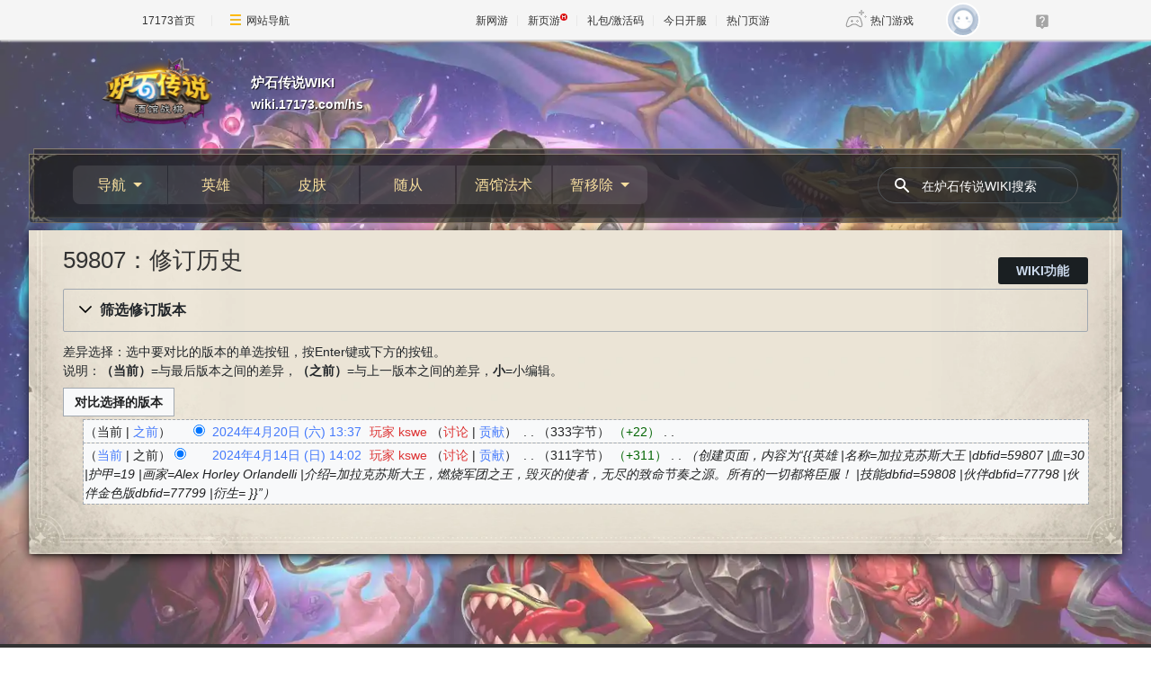

--- FILE ---
content_type: text/html; charset=UTF-8
request_url: https://wiki.17173.com/hs/history/59807
body_size: 10161
content:
<!DOCTYPE html>
<html class="client-nojs" lang="zh-Hans-CN" dir="ltr">
<head>
<meta charset="UTF-8"/>
<title>59807：修订历史 - 炉石传说WIKI</title>
<script>document.documentElement.className="client-js";RLCONF={"wgBreakFrames":false,"wgSeparatorTransformTable":["",""],"wgDigitTransformTable":["",""],"wgDefaultDateFormat":"zh","wgMonthNames":["","1月","2月","3月","4月","5月","6月","7月","8月","9月","10月","11月","12月"],"wgRequestId":"2bf4a669cd8580c7c6224b2d","wgCSPNonce":false,"wgCanonicalNamespace":"","wgCanonicalSpecialPageName":false,"wgNamespaceNumber":0,"wgPageName":"59807","wgTitle":"59807","wgCurRevisionId":2795,"wgRevisionId":0,"wgArticleId":1621,"wgIsArticle":false,"wgIsRedirect":false,"wgAction":"history","wgUserName":null,"wgUserGroups":["*"],"wgCategories":[],"wgPageContentLanguage":"zh-cn","wgPageContentModel":"wikitext","wgRelevantPageName":"59807","wgRelevantArticleId":1621,"wgIsProbablyEditable":false,"wgRelevantPageIsProbablyEditable":false,"wgRestrictionEdit":[],"wgRestrictionMove":[],"wgCargoDefaultQueryLimit":100,"wgCargoMapClusteringMinimum":80,"wgCargoMonthNamesShort":["1月","2月","3月","4月","5月",
"6月","7月","8月","9月","10月","11月","12月"],"wgPageFormsTargetName":null,"wgPageFormsAutocompleteValues":[],"wgPageFormsAutocompleteOnAllChars":false,"wgPageFormsFieldProperties":[],"wgPageFormsCargoFields":[],"wgPageFormsDependentFields":[],"wgPageFormsCalendarValues":[],"wgPageFormsCalendarParams":[],"wgPageFormsCalendarHTML":null,"wgPageFormsGridValues":[],"wgPageFormsGridParams":[],"wgPageFormsContLangYes":null,"wgPageFormsContLangNo":null,"wgPageFormsContLangMonths":[],"wgPageFormsHeightForMinimizingInstances":800,"wgPageFormsShowOnSelect":[],"wgPageFormsScriptPath":"/extensions/PageForms","edgValues":null,"wgPageFormsEDSettings":null,"wgAmericanDates":false};RLSTATE={"site.styles":"ready","user.styles":"ready","user":"ready","user.options":"loading","mediawiki.interface.helpers.styles":"ready","mediawiki.action.history.styles":"ready","mediawiki.special.changeslist":"ready","mediawiki.helplink":"ready","oojs-ui-core.styles":"ready","oojs-ui.styles.indicators":"ready",
"mediawiki.widgets.styles":"ready","oojs-ui-core.icons":"ready","mediawiki.htmlform.ooui.styles":"ready","mediawiki.htmlform.styles":"ready","mediawiki.widgets.DateInputWidget.styles":"ready","mediawiki.pager.styles":"ready","skins.sageoneskin.styles":"ready","mediawiki.ui.input":"ready","jquery.makeCollapsible.styles":"ready","mediawiki.ui.button":"ready","mediawiki.feedlink":"ready"};RLPAGEMODULES=["mediawiki.action.history","mediawiki.htmlform","jquery.makeCollapsible","mediawiki.htmlform.ooui","mediawiki.widgets.DateInputWidget","site","mediawiki.page.ready","skins.sageoneskin","ext.gadget.Tooltip","ext.moderation.notify","ext.moderation.notify.desktop"];</script>
<script>(RLQ=window.RLQ||[]).push(function(){mw.loader.implement("user.options@12s5i",function($,jQuery,require,module){mw.user.tokens.set({"patrolToken":"+\\","watchToken":"+\\","csrfToken":"+\\"});});});</script>
<link rel="stylesheet" href="/hs/load.php?lang=zh-cn&amp;modules=jquery.makeCollapsible.styles%7Cmediawiki.action.history.styles%7Cmediawiki.feedlink%2Chelplink%7Cmediawiki.htmlform.ooui.styles%7Cmediawiki.htmlform.styles%7Cmediawiki.interface.helpers.styles%7Cmediawiki.pager.styles%7Cmediawiki.special.changeslist%7Cmediawiki.ui.button%2Cinput%7Cmediawiki.widgets.DateInputWidget.styles%7Cmediawiki.widgets.styles%7Coojs-ui-core.icons%2Cstyles%7Coojs-ui.styles.indicators%7Cskins.sageoneskin.styles&amp;only=styles&amp;skin=sageoneskin"/>
<script async="" src="/hs/load.php?lang=zh-cn&amp;modules=startup&amp;only=scripts&amp;raw=1&amp;skin=sageoneskin"></script>
<meta name="ResourceLoaderDynamicStyles" content=""/>
<link rel="stylesheet" href="/hs/load.php?lang=zh-cn&amp;modules=site.styles&amp;only=styles&amp;skin=sageoneskin"/>
<meta name="generator" content="MediaWiki 1.39.6"/>
<meta name="robots" content="noindex,nofollow"/>
<meta name="format-detection" content="telephone=no"/>
<meta name="description" content="这是一篇关于【炉石传说酒馆战棋】中，英雄加拉克苏斯大王的基本资料，皮肤外观和技能说明文章，你可以在这里查询到英雄加拉克苏斯大王的技能说明，衍生物，伙伴等资料，以及其登场率，胜率，适合游玩的种族等详细信息。"/>
<meta name="keywords" content="炉石传说,酒馆战棋,加拉克苏斯大王,英雄,加拉克苏斯大王技能,加拉克苏斯大王伙伴,加拉克苏斯大王好用吗,加拉克苏斯大王胜率,加拉克苏斯大王评价"/>
<meta name="twitter:card" content="summary_large_image"/>
<meta name="viewport" content="width=device-width, initial-scale=1.0, user-scalable=yes, minimum-scale=0.25, maximum-scale=5.0"/>
<link rel="icon" href="https://ue.17173cdn.com/images/lib/v1/favicon-hd.ico"/>
<link rel="search" type="application/opensearchdescription+xml" href="/hs/opensearch_desc.php" title="炉石传说WIKI (zh-cn)"/>
<link rel="EditURI" type="application/rsd+xml" href="https://wiki.17173.com/hs/api.php?action=rsd"/>
<link rel="alternate" type="application/atom+xml" title="“59807”的Atom feed" href="/hs/history/59807?feed=atom&amp;"/>
<link rel="alternate" type="application/atom+xml" title="炉石传说WIKI的Atom feed" href="/hs/index.php?title=%E7%89%B9%E6%AE%8A:%E6%9C%80%E8%BF%91%E6%9B%B4%E6%94%B9&amp;feed=atom"/>
<link rel="dns-prefetch" href="//ue.17173cdn.com/" />
<link type="image/x-icon" rel="icon" href="//ue.17173cdn.com/images/lib/v1/favicon-hd.ico" />
<link type="image/x-icon" rel="shortcut icon" href="//ue.17173cdn.com/images/lib/v1/favicon.ico" />
<link href="//ue.17173cdn.com/a/sogaone/lib/css/bootstrap-5.3.3.min.css" rel="stylesheet" type="text/css" />


<link href="//ue.17173cdn.com/a/lib/reset-2.2.css" rel="stylesheet" type="text/css" />
<link href="//ue.17173cdn.com/cache/lib/v1/topnav-1.0/global-topbar.css?20240111" rel="stylesheet" type="text/css" id="css-gtp" />
<script type="text/javascript" src="//ue.17173cdn.com/a/sogaone/lib/js/swiper-10.1.0/swiper-bundle.min.js"></script>

<script type="text/javascript">window.isSageOneSkin=true;</script>
<script type="text/javascript" src="https://ue.17173cdn.com/a/lib/jquery-3.6.0.min.js"></script>
<script type="text/javascript" src="https://ue.17173cdn.com/a/lib/jquery-migrate-3.4.1.min.js"></script>
<script type="text/javascript" src="//ue.17173cdn.com/a/lib/vda/seed.js?20231220"></script>
<script type="text/javascript" src="//ue.17173cdn.com/a/lib/v4/pandora2.js?t=202109141809"></script>
<script type="text/javascript" src="//ue.17173cdn.com/a/lib/v5/sjs/sjs.js?t=202109131413"></script>
<script src="https://ue.17173cdn.com/a/lib/slimemolds/production/js/bootstrap.js"></script>
<script type="text/javascript">dsm.setConfig({biEnable: true});</script>
<link href="https://ue.17173cdn.com/a/sogaone/2024/css/index-864d7ffa.css" rel="stylesheet" type="text/css" id="css-gtp" />
<script type="module" crossorigin src="https://ue.17173cdn.com/a/sogaone/2024/js/index-1d094eb9.js"></script>
<script type="module">import.meta.url;import("_").catch(()=>1);async function* g(){};if(location.protocol!="file:"){window.__vite_is_modern_browser=true}</script>
<script type="module">!function(){if(window.__vite_is_modern_browser)return;console.warn("vite: loading legacy chunks, syntax error above and the same error below should be ignored");var e=document.getElementById("vite-legacy-polyfill"),n=document.createElement("script");n.src=e.src,n.onload=function(){System.import(document.getElementById('vite-legacy-entry').getAttribute('data-src'))},document.body.appendChild(n)}();</script>
<meta property="og:title" content="【炉石传说酒馆战棋】加拉克苏斯大王英雄资料，评价，伙伴，皮肤-炉石传说酒馆战棋Wiki - 官方合作网站17173.com"/>
<meta property="og:site_name" content="炉石传说WIKI"/>
<meta property="og:url" content="https://wiki.17173.com/hs/59807"/>
<meta property="og:description" content="这是一篇关于【炉石传说酒馆战棋】中，英雄加拉克苏斯大王的基本资料，皮肤外观和技能说明文章，你可以在这里查询到英雄加拉克苏斯大王的技能说明，衍生物，伙伴等资料，以及其登场率，胜率，适合游玩的种族等详细信息。"/>
<meta property="article:tag" content="炉石传说,酒馆战棋,加拉克苏斯大王,英雄,加拉克苏斯大王技能,加拉克苏斯大王伙伴,加拉克苏斯大王好用吗,加拉克苏斯大王胜率,加拉克苏斯大王评价"/>
<meta property="article:modified_time" content="2024-04-20T05:37:45Z"/>
<meta property="article:published_time" content="2024-04-20T05:37:45Z"/>
<script type="application/ld+json">{"@context":"http:\/\/schema.org","@type":"Article","name":"59807\uff1a\u4fee\u8ba2\u5386\u53f2 - \u7089\u77f3\u4f20\u8bf4WIKI","headline":"59807\uff1a\u4fee\u8ba2\u5386\u53f2 - \u7089\u77f3\u4f20\u8bf4WIKI","mainEntityOfPage":"59807\uff1a\u4fee\u8ba2\u5386\u53f2","identifier":"https:\/\/wiki.17173.com\/hs\/59807","url":"https:\/\/wiki.17173.com\/hs\/59807","description":"\u8fd9\u662f\u4e00\u7bc7\u5173\u4e8e\u3010\u7089\u77f3\u4f20\u8bf4\u9152\u9986\u6218\u68cb\u3011\u4e2d\uff0c\u82f1\u96c4\u52a0\u62c9\u514b\u82cf\u65af\u5927\u738b\u7684\u57fa\u672c\u8d44\u6599\uff0c\u76ae\u80a4\u5916\u89c2\u548c\u6280\u80fd\u8bf4\u660e\u6587\u7ae0\uff0c\u4f60\u53ef\u4ee5\u5728\u8fd9\u91cc\u67e5\u8be2\u5230\u82f1\u96c4\u52a0\u62c9\u514b\u82cf\u65af\u5927\u738b\u7684\u6280\u80fd\u8bf4\u660e\uff0c\u884d\u751f\u7269\uff0c\u4f19\u4f34\u7b49\u8d44\u6599\uff0c\u4ee5\u53ca\u5176\u767b\u573a\u7387\uff0c\u80dc\u7387\uff0c\u9002\u5408\u6e38\u73a9\u7684\u79cd\u65cf\u7b49\u8be6\u7ec6\u4fe1\u606f\u3002","keywords":"\u7089\u77f3\u4f20\u8bf4,\u9152\u9986\u6218\u68cb,\u52a0\u62c9\u514b\u82cf\u65af\u5927\u738b,\u82f1\u96c4,\u52a0\u62c9\u514b\u82cf\u65af\u5927\u738b\u6280\u80fd,\u52a0\u62c9\u514b\u82cf\u65af\u5927\u738b\u4f19\u4f34,\u52a0\u62c9\u514b\u82cf\u65af\u5927\u738b\u597d\u7528\u5417,\u52a0\u62c9\u514b\u82cf\u65af\u5927\u738b\u80dc\u7387,\u52a0\u62c9\u514b\u82cf\u65af\u5927\u738b\u8bc4\u4ef7","dateModified":"2024-04-20T05:37:45Z","datePublished":"2024-04-20T05:37:45Z","image":{"@type":"ImageObject","url":"https:\/\/wiki.17173.com\/resources\/assets\/change-your-logo.svg"},"author":{"@type":"Organization","name":"\u7089\u77f3\u4f20\u8bf4WIKI","url":"https:\/\/wiki.17173.com","logo":{"@type":"ImageObject","url":"https:\/\/wiki.17173.com\/resources\/assets\/change-your-logo.svg","caption":"\u7089\u77f3\u4f20\u8bf4WIKI"}},"publisher":{"@type":"Organization","name":"\u7089\u77f3\u4f20\u8bf4WIKI","url":"https:\/\/wiki.17173.com","logo":{"@type":"ImageObject","url":"https:\/\/wiki.17173.com\/resources\/assets\/change-your-logo.svg","caption":"\u7089\u77f3\u4f20\u8bf4WIKI"}},"potentialAction":{"@type":"SearchAction","target":"https:\/\/wiki.17173.com\/hs\/index.php?title=%E7%89%B9%E6%AE%8A:Search&search={search_term}","query-input":"required name=search_term"}}</script>
</head>
<body class="mediawiki ltr sitedir-ltr mw-hide-empty-elt ns-0 ns-subject page-59807 rootpage-59807 skin-sageoneskin action-history skin--responsive so-page">
<div class="so-topbar"></div>
<div class="so-wrap">
  <div class="so-wrap-mask so-wrap-mask-op3"></div>
  <div class="so-wrap-in">
	  <header class="so-header so-container">
	    <div class="so-header-in">
	      <div class="so-header-c1">
	        <div class="so-header-top">
	          <button type="button" class="so-navbar-toggle">
	            <span class="icon-bar"></span>
	            <span class="icon-bar"></span>
	            <span class="icon-bar"></span>
	          </button>
	          <!-- 站点logo -->
	            <div class="so-logo-box">
	              <a href="/hs/" class="so-logo">
	                <img class="so-logo-img" src="https://i.17173cdn.com/g8bz6k/hs/9/9e/%E9%85%92%E9%A6%86%E6%88%98%E6%97%97_logo.png?20240408122028" alt="" style="max-height:90px"/>
	                <span class="so-logo-text">
	                  <span class="so-logo-title">炉石传说WIKI</span>
	                  <span class="so-logo-url">wiki.17173.com/hs</span>
	                </span>
	              </a>
	            </div>
	          <div class="so-top-func">
	              <a href="https://passport.17173.com/wap?return_url=http%3A%2F%2Fwiki.17173.com%2Fhs%2Fhistory%2F59807" target="_blank" class="btn-login"></a>
	            <a href="/hs/%E7%89%B9%E6%AE%8A:%E6%90%9C%E7%B4%A2" class="so-mobile-btn-search">
	              <svg width="20" height="20" fill="currentColor" class="so-icon-search" aria-hidden="true">
	                <path fill-rule="evenodd" clip-rule="evenodd" d="M8 4a4 4 0 100 8 4 4 0 000-8zM2 8a6 6 0 1110.89 3.476l4.817 4.817a1 1 0 01-1.414 1.414l-4.816-4.816A6 6 0 012 8z"></path>
	              </svg>
	            </a>
	          </div>
	        </div>
	        <!-- 站点通知 -->
	            </div>
	      <div class="so-header-c2 so-nav">
	        <div class="so-header-menu">
	          <div class="so-menu-ul-1">
	  
	          <div class="so-menu-li-1">
          <a href="#" class="so-menu-li-1-link">导航
              <div class="so-icon-arrow-bottom"></div>
          </a>
        
          <div class="so-menu-ul-2">
          <div class="so-menu-li-2">
    <a href="/hs/%E9%A6%96%E9%A1%B5" class="so-menu-li-2-link">首页
    </a>
  
  </div>
  <div class="so-menu-li-2">
    <a href="https://wiki.17173.com/hs/purge/59807" class="so-menu-li-2-link">刷新本页缓存
    </a>
  
  </div>
  <div class="so-menu-li-2">
    <a href="/hs/%E7%89%B9%E6%AE%8A:%E9%9A%8F%E6%9C%BA" class="so-menu-li-2-link">随机页面
    </a>
  
  </div>
  <div class="so-menu-li-2">
    <a href="https://www.mediawiki.org/wiki/Special:MyLanguage/Help:Contents" class="so-menu-li-2-link">MediaWiki帮助
    </a>
  
  </div>
  <div class="so-menu-li-2">
    <a href="#" class="so-menu-li-2-link">更改
        <div class="so-icon-arrow-bottom"></div>
    </a>
  
    <div class="so-menu-ul-3">
    <div class="so-menu-li-3">
    <a href="/hs/%E7%89%B9%E6%AE%8A:%E6%96%87%E4%BB%B6%E5%88%97%E8%A1%A8" class="so-menu-li-3-link">文件列表
    </a>
  
  </div>
  <div class="so-menu-li-3">
    <a href="/hs/%E7%89%B9%E6%AE%8A:%E4%B8%8A%E4%BC%A0%E6%96%87%E4%BB%B6" class="so-menu-li-3-link">上传文件
    </a>
  
  </div>
  <div class="so-menu-li-3">
    <a href="/hs/%E7%89%B9%E6%AE%8A:%E6%9C%80%E8%BF%91%E6%9B%B4%E6%94%B9" class="so-menu-li-3-link">最近更改
    </a>
  
  </div>
  </div>
  </div>
  <div class="so-menu-li-2">
    <a href="#" class="so-menu-li-2-link">其他
        <div class="so-icon-arrow-bottom"></div>
    </a>
  
    <div class="so-menu-ul-3">
    <div class="so-menu-li-3">
    <a href="/hs/%E7%89%B9%E6%AE%8A:%E7%89%B9%E6%AE%8A%E9%A1%B5%E9%9D%A2" class="so-menu-li-3-link">特殊页面
    </a>
  
  </div>
  <div class="so-menu-li-3">
    <a href="/hs/MediaWiki:Sidebar" class="so-menu-li-3-link">配置菜单栏
    </a>
  
  </div>
  <div class="so-menu-li-3">
    <a href="/hs/MediaWiki:Common.css" class="so-menu-li-3-link">配置css样式
    </a>
  
  </div>
  <div class="so-menu-li-3">
    <a href="/hs/MediaWiki:Common.js" class="so-menu-li-3-link">配置js
    </a>
  
  </div>
  <div class="so-menu-li-3">
    <a href="/hs/MediaWiki:Sitenotice" class="so-menu-li-3-link">配置整站通告
    </a>
  
  </div>
  </div>
  </div>
  </div>
        </div>
        <div class="so-menu-li-1">
          <a href="/hs/%E8%8B%B1%E9%9B%84" class="so-menu-li-1-link">英雄
          </a>
        
        </div>
        <div class="so-menu-li-1">
          <a href="/hs/%E8%8B%B1%E9%9B%84%E7%9A%AE%E8%82%A4" class="so-menu-li-1-link">皮肤
          </a>
        
        </div>
        <div class="so-menu-li-1">
          <a href="/hs/%E9%9A%8F%E4%BB%8E" class="so-menu-li-1-link">随从
          </a>
        
        </div>
        <div class="so-menu-li-1">
          <a href="/hs/%E6%B3%95%E6%9C%AF" class="so-menu-li-1-link">酒馆法术
          </a>
        
        </div>
        <div class="so-menu-li-1">
          <a href="#" class="so-menu-li-1-link">暂移除
              <div class="so-icon-arrow-bottom"></div>
          </a>
        
          <div class="so-menu-ul-2">
          <div class="so-menu-li-2">
    <a href="/hs/%E4%BB%BB%E5%8A%A1" class="so-menu-li-2-link">任务
    </a>
  
  </div>
  <div class="so-menu-li-2">
    <a href="/hs/%E5%A5%96%E5%8A%B1" class="so-menu-li-2-link">奖励
    </a>
  
  </div>
  <div class="so-menu-li-2">
    <a href="/hs/%E7%95%B8%E5%8F%98" class="so-menu-li-2-link">畸变
    </a>
  
  </div>
  </div>
        </div>

	          </div>
	        </div>
	        <div class="so-header-search">
        <form action="/hs/index.php" id="" class="so-header-form">
          <button class="so-btn-search">
            <svg width="20" height="20" fill="currentColor" class="so-icon-search" aria-hidden="true">
              <path fill-rule="evenodd" clip-rule="evenodd" d="M8 4a4 4 0 100 8 4 4 0 000-8zM2 8a6 6 0 1110.89 3.476l4.817 4.817a1 1 0 01-1.414 1.414l-4.816-4.816A6 6 0 012 8z"></path>
            </svg>
          </button>
          <input type="search" name="search" placeholder="在炉石传说WIKI搜索" aria-label="在炉石传说WIKI搜索" autocapitalize="none" title="在炉石传说WIKI搜索[f]" accesskey="f" id="searchInput" class="so-search-input"/>
        </form>
      </div>
      
	          <div class="so-menu-logo">
	            <a href="#" class="so-logo">
	              <img class="so-logo-img" src="https://i.17173cdn.com/g8bz6k/hs/9/9e/%E9%85%92%E9%A6%86%E6%88%98%E6%97%97_logo.png?20240408122028" alt="" style="max-height:90px"/>
	            </a>
	          </div>
	      </div>
	    </div>
	    <div class="so-mobile-nav-menu">
    <div class="so-mobile-nav-hd">
      <div class="so-back">
        <i class="so-icon-arrow-left"></i>
        <i class="so-icon-line"></i>
      </div>
  
        <div class="so-logo-box">
          <a href="/hs/" class="so-logo">
            <img class="so-logo-img" src="https://i.17173cdn.com/g8bz6k/hs/9/9e/%E9%85%92%E9%A6%86%E6%88%98%E6%97%97_logo.png?20240408122028" alt="" style="max-height:90px"/>
          </a>
        </div>
    </div>
    <div class="so-mobile-nav-bd">
      <ul class="so-ul-menu-1">
  
        <li class="so-li-menu-1">
        <a href="#" class="so-menu-title" class="so-menu-title">
          导航
          <i class="so-icon-arrow-right"> </i>
        </a>
      
        <ul class="so-ul-menu-2">
      
        <li class="so-li-menu-2">
    <a href="/hs/%E9%A6%96%E9%A1%B5" class="so-menu-title" class="so-menu-title">
      首页
    </a>
  
  
  
  </li>
  <li class="so-li-menu-2">
    <a href="https://wiki.17173.com/hs/purge/59807" class="so-menu-title" class="so-menu-title">
      刷新本页缓存
    </a>
  
  
  
  </li>
  <li class="so-li-menu-2">
    <a href="/hs/%E7%89%B9%E6%AE%8A:%E9%9A%8F%E6%9C%BA" class="so-menu-title" class="so-menu-title">
      随机页面
    </a>
  
  
  
  </li>
  <li class="so-li-menu-2">
    <a href="https://www.mediawiki.org/wiki/Special:MyLanguage/Help:Contents" class="so-menu-title" class="so-menu-title">
      MediaWiki帮助
    </a>
  
  
  
  </li>
  <li class="so-li-menu-2">
    <a href="#" class="so-menu-title" class="so-menu-title">
      更改
      <i class="so-icon-arrow-right"> </i>
    </a>
  
    <ul class="so-ul-menu-3">
  
    <li class="so-li-menu-3">
    <a href="/hs/%E7%89%B9%E6%AE%8A:%E6%96%87%E4%BB%B6%E5%88%97%E8%A1%A8" class="so-menu-title" class="so-menu-title">
      文件列表
    </a>
  
  
  
  </li>
  <li class="so-li-menu-3">
    <a href="/hs/%E7%89%B9%E6%AE%8A:%E4%B8%8A%E4%BC%A0%E6%96%87%E4%BB%B6" class="so-menu-title" class="so-menu-title">
      上传文件
    </a>
  
  
  
  </li>
  <li class="so-li-menu-3">
    <a href="/hs/%E7%89%B9%E6%AE%8A:%E6%9C%80%E8%BF%91%E6%9B%B4%E6%94%B9" class="so-menu-title" class="so-menu-title">
      最近更改
    </a>
  
  
  
  </li>

    </ul>
  </li>
  <li class="so-li-menu-2">
    <a href="#" class="so-menu-title" class="so-menu-title">
      其他
      <i class="so-icon-arrow-right"> </i>
    </a>
  
    <ul class="so-ul-menu-3">
  
    <li class="so-li-menu-3">
    <a href="/hs/%E7%89%B9%E6%AE%8A:%E7%89%B9%E6%AE%8A%E9%A1%B5%E9%9D%A2" class="so-menu-title" class="so-menu-title">
      特殊页面
    </a>
  
  
  
  </li>
  <li class="so-li-menu-3">
    <a href="/hs/MediaWiki:Sidebar" class="so-menu-title" class="so-menu-title">
      配置菜单栏
    </a>
  
  
  
  </li>
  <li class="so-li-menu-3">
    <a href="/hs/MediaWiki:Common.css" class="so-menu-title" class="so-menu-title">
      配置css样式
    </a>
  
  
  
  </li>
  <li class="so-li-menu-3">
    <a href="/hs/MediaWiki:Common.js" class="so-menu-title" class="so-menu-title">
      配置js
    </a>
  
  
  
  </li>
  <li class="so-li-menu-3">
    <a href="/hs/MediaWiki:Sitenotice" class="so-menu-title" class="so-menu-title">
      配置整站通告
    </a>
  
  
  
  </li>

    </ul>
  </li>

        </ul>
      </li>
      <li class="so-li-menu-1">
        <a href="/hs/%E8%8B%B1%E9%9B%84" class="so-menu-title" class="so-menu-title">
          英雄
        </a>
      
      
      
      </li>
      <li class="so-li-menu-1">
        <a href="/hs/%E8%8B%B1%E9%9B%84%E7%9A%AE%E8%82%A4" class="so-menu-title" class="so-menu-title">
          皮肤
        </a>
      
      
      
      </li>
      <li class="so-li-menu-1">
        <a href="/hs/%E9%9A%8F%E4%BB%8E" class="so-menu-title" class="so-menu-title">
          随从
        </a>
      
      
      
      </li>
      <li class="so-li-menu-1">
        <a href="/hs/%E6%B3%95%E6%9C%AF" class="so-menu-title" class="so-menu-title">
          酒馆法术
        </a>
      
      
      
      </li>
      <li class="so-li-menu-1">
        <a href="#" class="so-menu-title" class="so-menu-title">
          暂移除
          <i class="so-icon-arrow-right"> </i>
        </a>
      
        <ul class="so-ul-menu-2">
      
        <li class="so-li-menu-2">
    <a href="/hs/%E4%BB%BB%E5%8A%A1" class="so-menu-title" class="so-menu-title">
      任务
    </a>
  
  
  
  </li>
  <li class="so-li-menu-2">
    <a href="/hs/%E5%A5%96%E5%8A%B1" class="so-menu-title" class="so-menu-title">
      奖励
    </a>
  
  
  
  </li>
  <li class="so-li-menu-2">
    <a href="/hs/%E7%95%B8%E5%8F%98" class="so-menu-title" class="so-menu-title">
      畸变
    </a>
  
  
  
  </li>

        </ul>
      </li>

      </ul>
    </div>
    <div class="so-mobile-nav-ft">
    </div>
  </div>
  <div class="so-mobile-menu-mask"></div>
</header>
  </div>

  <div class="so-content so-container">
    <div class="so-content-in">
      <main id="content" class="mw-body">
        <header class="so-content-header">
          <h1 id="firstHeading" class="firstHeading mw-first-heading">59807：修订历史</h1>
                    				  <nav class="so-article-toolbar" aria-label="Actions navigation" role="navigation">
				    <div class="so-article-toolbar-hd">
				      <span>WIKI功能</span>
				    </div>
				    <div class="so-article-toolbar-bd">
				  		


<ul class="so-menu-content-list"><li id="ca-view" class="mw-list-item"><a href="/hs/59807">阅读</a></li><li id="ca-viewsource" class="mw-list-item"><a href="/hs/edit/59807" title="本页面受到保护。&#10;您可以查看其源代码[e]" accesskey="e">查看源代码</a></li><li id="ca-history" class="selected mw-list-item"><a href="/hs/history/59807" title="本页面过去的版本[h]" accesskey="h">查看历史</a></li></ul>


				  		


<ul class="so-menu-content-list"></ul>


				    </div>
				  </nav>
				  				          </header>
        <div id="mw-content-text" class="mw-body-content"><div class='mw-htmlform-ooui-wrapper oo-ui-layout oo-ui-panelLayout oo-ui-panelLayout-padded oo-ui-panelLayout-framed'><form id='mw-history-searchform' action='/hs/index.php' method='get' enctype='application/x-www-form-urlencoded' class='mw-htmlform mw-htmlform-ooui oo-ui-layout oo-ui-formLayout'><fieldset id='mw-history-search' class='oo-ui-layout oo-ui-labelElement oo-ui-fieldsetLayout mw-collapsibleFieldsetLayout mw-collapsible mw-collapsed'><legend role='button' class='oo-ui-fieldsetLayout-header mw-collapsible-toggle'><span class='oo-ui-iconElement-icon oo-ui-iconElement-noIcon'></span><span class='oo-ui-labelElement-label'>筛选修订版本</span><span class='oo-ui-widget oo-ui-widget-enabled oo-ui-iconElement-icon oo-ui-icon-expand oo-ui-iconElement oo-ui-labelElement-invisible oo-ui-iconWidget'>展开</span><span class='oo-ui-widget oo-ui-widget-enabled oo-ui-iconElement-icon oo-ui-icon-collapse oo-ui-iconElement oo-ui-labelElement-invisible oo-ui-iconWidget'>折叠</span></legend><div class='oo-ui-fieldsetLayout-group mw-collapsible-content'><div class='oo-ui-widget oo-ui-widget-enabled'><input type="hidden" value="59807" name="title"/>
<div data-mw-modules='mediawiki.widgets.DateInputWidget' id='ooui-php-5' class='mw-htmlform-field-HTMLDateTimeField  mw-htmlform-datetime-field mw-htmlform-autoinfuse oo-ui-layout oo-ui-labelElement oo-ui-fieldLayout oo-ui-fieldLayout-align-top' data-ooui='{"_":"mw.htmlform.FieldLayout","fieldWidget":{"tag":"mw-input-date-range-to"},"align":"top","helpInline":true,"$overlay":true,"label":{"html":"\u622a\u6b62\u65e5\u671f\uff1a"},"classes":["mw-htmlform-field-HTMLDateTimeField"," mw-htmlform-datetime-field","mw-htmlform-autoinfuse"]}'><div class='oo-ui-fieldLayout-body'><span class='oo-ui-fieldLayout-header'><label for='ooui-php-2' class='oo-ui-labelElement-label'>截止日期：</label></span><div class='oo-ui-fieldLayout-field'><div id='mw-input-date-range-to' class='oo-ui-widget oo-ui-widget-enabled oo-ui-inputWidget oo-ui-textInputWidget oo-ui-textInputWidget-type-text oo-ui-textInputWidget-php mw-widget-dateInputWidget' data-ooui='{"_":"mw.widgets.DateInputWidget","longDisplayFormat":false,"precision":"day","$overlay":true,"placeholder":"YYYY-MM-DD","name":"date-range-to","inputId":"ooui-php-2","required":false}'><input type='date' tabindex='0' name='date-range-to' value='' placeholder='YYYY-MM-DD' id='ooui-php-2' class='oo-ui-inputWidget-input' /><span class='oo-ui-iconElement-icon oo-ui-iconElement-noIcon'></span><span class='oo-ui-indicatorElement-indicator oo-ui-indicatorElement-noIndicator'></span></div></div></div></div><div id='ooui-php-6' class='mw-htmlform-field-HTMLTagFilter mw-htmlform-autoinfuse oo-ui-layout oo-ui-labelElement oo-ui-fieldLayout oo-ui-fieldLayout-align-top' data-ooui='{"_":"mw.htmlform.FieldLayout","fieldWidget":{"tag":"tagfilter"},"align":"top","helpInline":true,"$overlay":true,"label":{"html":"&lt;a href=\"\/hs\/%E7%89%B9%E6%AE%8A:%E6%A0%87%E7%AD%BE\" title=\"\u7279\u6b8a:\u6807\u7b7e\"&gt;\u6807\u7b7e&lt;\/a&gt;\u8fc7\u6ee4\u5668\uff1a"},"classes":["mw-htmlform-field-HTMLTagFilter","mw-htmlform-autoinfuse"]}'><div class='oo-ui-fieldLayout-body'><span class='oo-ui-fieldLayout-header'><label for='ooui-php-4' class='oo-ui-labelElement-label'><a href="/hs/%E7%89%B9%E6%AE%8A:%E6%A0%87%E7%AD%BE" title="特殊:标签">标签</a>过滤器：</label></span><div class='oo-ui-fieldLayout-field'><div id='tagfilter' class='oo-ui-widget oo-ui-widget-enabled oo-ui-inputWidget oo-ui-textInputWidget oo-ui-textInputWidget-type-text oo-ui-textInputWidget-php oo-ui-comboBoxInputWidget oo-ui-comboBoxInputWidget-php' data-ooui='{"_":"OO.ui.ComboBoxInputWidget","options":[{"data":"wikieditor","label":"wikieditor\uff08\u9690\u85cf\u7684\u6807\u7b7e\uff09"},{"data":"mw-reverted","label":"\u5df2\u88ab\u56de\u9000"},{"data":"mw-manual-revert","label":"\u624b\u5de5\u56de\u9000"},{"data":"mw-undo","label":"\u64a4\u9500"},{"data":"mw-replace","label":"\u66ff\u6362"},{"data":"mw-blank","label":"\u6e05\u7a7a"}],"$overlay":true,"name":"tagfilter","inputId":"ooui-php-4","required":false}'><input type='text' tabindex='0' name='tagfilter' value='' list='ooui-php-3' id='ooui-php-4' class='oo-ui-inputWidget-input' /><span class='oo-ui-iconElement-icon oo-ui-iconElement-noIcon'></span><span class='oo-ui-indicatorElement-indicator oo-ui-indicatorElement-noIndicator'></span><span class='oo-ui-widget oo-ui-widget-enabled oo-ui-indicatorElement-indicator oo-ui-indicator-down oo-ui-indicatorElement oo-ui-labelElement-invisible oo-ui-indicatorWidget'></span><datalist id='ooui-php-3'><option value='wikieditor'>wikieditor（隐藏的标签）</option><option value='mw-reverted'>已被回退</option><option value='mw-manual-revert'>手工回退</option><option value='mw-undo'>撤销</option><option value='mw-replace'>替换</option><option value='mw-blank'>清空</option></datalist></div></div></div></div><input id="mw-input-action" name="action" type="hidden" value="history"/>
<div class="mw-htmlform-submit-buttons">
<span id='ooui-php-7' class='mw-htmlform-submit oo-ui-widget oo-ui-widget-enabled oo-ui-inputWidget oo-ui-buttonElement oo-ui-buttonElement-framed oo-ui-labelElement oo-ui-flaggedElement-primary oo-ui-flaggedElement-progressive oo-ui-buttonInputWidget' data-ooui='{"_":"OO.ui.ButtonInputWidget","type":"submit","value":"\u663e\u793a\u7248\u672c","label":"\u663e\u793a\u7248\u672c","flags":["primary","progressive"],"classes":["mw-htmlform-submit"]}'><button type='submit' tabindex='0' value='显示版本' class='oo-ui-inputWidget-input oo-ui-buttonElement-button'><span class='oo-ui-iconElement-icon oo-ui-iconElement-noIcon oo-ui-image-invert'></span><span class='oo-ui-labelElement-label'>显示版本</span><span class='oo-ui-indicatorElement-indicator oo-ui-indicatorElement-noIndicator oo-ui-image-invert'></span></button></span></div>
</div></div></fieldset></form></div><div class="mw-history-legend">
<p>差异选择：选中要对比的版本的单选按钮，按Enter键或下方的按钮。<br />说明：<strong>（当前）</strong>=与最后版本之间的差异，<strong>（之前）</strong>=与上一版本之间的差异，<strong>小</strong>=小编辑。
</p>
</div><form action="/hs/index.php" id="mw-history-compare">
<input type="hidden" value="59807" name="title"/>
<input type="hidden" value="historysubmit" name="action"/>
<input type="hidden" value="revision" name="type"/>
<div class="mw-history-compareselectedversions"><input class="historysubmit mw-history-compareselectedversions-button mw-ui-button" title="查看该页面两个选定版本之间的差异。[v]" accesskey="v" type="submit" value="对比选择的版本"/>
</div><section id="pagehistory" class="mw-pager-body"><h4 class="mw-index-pager-list-header-first mw-index-pager-list-header">2024年4月20日 (星期六)</h4><ul class="mw-contributions-list">
<li data-mw-revid="2795"><span class="mw-history-histlinks mw-changeslist-links"><span>当前</span><span><a href="/hs/index.php?title=59807&amp;diff=2795&amp;oldid=2107" title="与上个修订的差异">之前</a></span></span><input type="radio" value="2795" disabled="" name="oldid" id="mw-oldid-null" /><input type="radio" value="2795" checked="checked" name="diff" id="mw-diff-2795" /> <span class="mw-changeslist-time">13:37</span><a href="/hs/index.php?title=59807&amp;oldid=2795" class="mw-changeslist-date" title="59807">2024年4月20日 (六) 13:37</a>‎ <span class='history-user'><a href="/hs/edit/%E7%94%A8%E6%88%B7:141933930?redlink=1" class="new mw-userlink" title="用户:141933930（页面不存在）"><bdi>玩家 kswe</bdi></a> <span class="mw-usertoollinks mw-changeslist-links"><span><a href="/hs/edit/%E7%94%A8%E6%88%B7%E8%AE%A8%E8%AE%BA:141933930?redlink=1" class="new mw-usertoollinks-talk" title="用户讨论:141933930（页面不存在）">讨论</a></span> <span><a href="/hs/%E7%89%B9%E6%AE%8A:%E7%94%A8%E6%88%B7%E8%B4%A1%E7%8C%AE/141933930" class="mw-usertoollinks-contribs" title="特殊:用户贡献/141933930">贡献</a></span></span></span>‎ <span class="mw-changeslist-separator"></span> <span class="history-size mw-diff-bytes" data-mw-bytes="333">333字节</span> <span dir="ltr" class="mw-plusminus-pos mw-diff-bytes" title="更改后有333字节">+22</span>‎ <span class="mw-changeslist-separator"></span> <span class="comment mw-comment-none">无编辑摘要</span></li>
</ul><h4 class="mw-index-pager-list-header">2024年4月14日 (星期日)</h4><ul class="mw-contributions-list">
<li data-mw-revid="2107"><span class="mw-history-histlinks mw-changeslist-links"><span><a href="/hs/index.php?title=59807&amp;diff=2795&amp;oldid=2107" title="与最新修订的差异">当前</a></span><span>之前</span></span><input type="radio" value="2107" checked="checked" name="oldid" id="mw-oldid-2107" /><input type="radio" value="2107" name="diff" id="mw-diff-2107" /> <span class="mw-changeslist-time">14:02</span><a href="/hs/index.php?title=59807&amp;oldid=2107" class="mw-changeslist-date" title="59807">2024年4月14日 (日) 14:02</a>‎ <span class='history-user'><a href="/hs/edit/%E7%94%A8%E6%88%B7:141933930?redlink=1" class="new mw-userlink" title="用户:141933930（页面不存在）"><bdi>玩家 kswe</bdi></a> <span class="mw-usertoollinks mw-changeslist-links"><span><a href="/hs/edit/%E7%94%A8%E6%88%B7%E8%AE%A8%E8%AE%BA:141933930?redlink=1" class="new mw-usertoollinks-talk" title="用户讨论:141933930（页面不存在）">讨论</a></span> <span><a href="/hs/%E7%89%B9%E6%AE%8A:%E7%94%A8%E6%88%B7%E8%B4%A1%E7%8C%AE/141933930" class="mw-usertoollinks-contribs" title="特殊:用户贡献/141933930">贡献</a></span></span></span>‎ <span class="mw-changeslist-separator"></span> <span class="history-size mw-diff-bytes" data-mw-bytes="311">311字节</span> <span dir="ltr" class="mw-plusminus-pos mw-diff-bytes" title="更改后有311字节">+311</span>‎ <span class="mw-changeslist-separator"></span>  <span class="comment comment--without-parentheses">创建页面，内容为“{{英雄 |名称=加拉克苏斯大王 |dbfid=59807 |血=30 |护甲=19 |画家=Alex Horley Orlandelli |介绍=加拉克苏斯大王，燃烧军团之王，毁灭的使者，无尽的致命节奏之源。所有的一切都将臣服！ |技能dbfid=59808 |伙伴dbfid=77798 |伙伴金色版dbfid=77799 |衍生= }}”</span></li>
</ul></section></form><script type="text/javascript" src="//ue.17173cdn.com/a/lib/passport/v7.9.1/js/passport.js?202109071538"></script>
<script type="text/javascript" src="//ue.17173cdn.com/a/lib/topbar/v3/js/index.js?202211091650"></script>
<script type="text/javascript">advConfigs.loadConfigFile("https://s.17173cdn.com/global/global.js");</script>
<script type="text/javascript">advConfigs.loadConfigFile("https://ue.17173cdn.com/a/lib/vda/routes/global.js");</script>
<script type="text/javascript" src="//js.17173.com/ping.js?202202211601"></script>
<script type="text/javascript" src="https://ue.17173cdn.com/a/sogaone/lib/js/bootstrap-5.3.3.bundle.min.js"></script>
<script nomodule>!function(){var e=document,t=e.createElement("script");if(!("noModule"in t)&&"onbeforeload"in t){var n=!1;e.addEventListener("beforeload",(function(e){if(e.target===t)n=!0;else if(!e.target.hasAttribute("nomodule")||!n)return;e.preventDefault()}),!0),t.type="module",t.src=".",e.head.appendChild(t),t.remove()}}();</script>
<script nomodule crossorigin id="vite-legacy-polyfill" src="https://ue.17173cdn.com/a/sogaone/2024/js/polyfills-legacy-0a3383b3.js"></script>
<script nomodule crossorigin id="vite-legacy-entry" data-src="https://ue.17173cdn.com/a/sogaone/2024/js/index-legacy-a63a0fa0.js">System.import(document.getElementById('vite-legacy-entry').getAttribute('data-src'))</script>
<div class="printfooter" data-nosnippet="">取自“<a dir="ltr" href="https://wiki.17173.com/hs/59807">https://wiki.17173.com/hs/59807</a>”</div></div>
        <div id="catlinks" class="catlinks catlinks-allhidden" data-mw="interface"></div>
        
        
      </main>
    </div>

  </div>

  <div class="so-footer">
    <div class="so-footer-in so-container">
        <div class="so-footer-c1">
   <div class="so-footer-team-box">
      <div class="so-footer-team-box-title">17173编辑团队</div>
      <ul class="so-footer-team-list">
         <li class="item">
            <div class="avatar"><img src="https://i.17173cdn.com/g8bz6k/hs/5/5d/%E7%BC%96%E8%BE%91%E5%A4%B4%E5%83%8F_%E4%B8%8D%E4%BC%9A%E7%9D%A1%E6%98%9F%E4%BA%BA.png?20240428092236&20240428092236!a-3-240x.jpg" alt="不会睡星人" /></div>
            <div class="name">不会睡星人</div>
         </li>
      </ul>
   </div>
   <div class="so-footer-siteinfo-box">
      <div class="pic">
         <div class="text">官方信息</div>
      </div>
      <div class="text">
         <p>游戏名称：炉石传说</p>
         <p>游戏类型：自走棋，卡牌对战</p>
         <p>游戏运营：暴雪</p>
         <p>游戏发行：网易</p>
      </div>
   </div>
</div>
      <div class="so-footer-c2">
        <div class="global-footer">
          <a href="http://about.17173.com/" target="_blank">关于17173</a> |
          <a href="http://about.17173.com/join-us.shtml" target="_blank">人才招聘</a> |
          <a href="http://marketing.17173.com" target="_blank">广告服务</a> |
          <a href="http://about.17173.com/business-cooperate.shtml" target="_blank">商务洽谈</a> |
          <a href="http://about.17173.com/contact-us.shtml" target="_blank">联系方式</a> |
          <a href="https://club.17173.com/help?customInfo=http%3A%2F%2Fdnf.17173.com%2F" target="_blank">客服中心</a> |
          <a href="http://about.17173.com/site-map.shtml" target="_blank">网站导航</a> <br>
          <span class="copyright">Copyright © 2001 - 2025 17173. All rights reserved.</span>
        </div>
      </div>
    </div>
  </div>
</div>
<script>(RLQ=window.RLQ||[]).push(function(){mw.config.set({"wgPageParseReport":{"limitreport":{"cputime":"0.001","walltime":"0.001","ppvisitednodes":{"value":9,"limit":1000000},"postexpandincludesize":{"value":15,"limit":4194304},"templateargumentsize":{"value":0,"limit":4194304},"expansiondepth":{"value":2,"limit":100},"expensivefunctioncount":{"value":0,"limit":100},"unstrip-depth":{"value":0,"limit":20},"unstrip-size":{"value":0,"limit":5000000},"timingprofile":["100.00%    0.000      1 -total"]},"loops":{"limitreport-count-limited":{"value":0,"limit":100}},"cachereport":{"timestamp":"20260121172113","ttl":86400,"transientcontent":false}}});mw.config.set({"wgBackendResponseTime":220});});</script>
</body>
</html>

--- FILE ---
content_type: text/css; charset=utf-8
request_url: https://wiki.17173.com/hs/load.php?lang=zh-cn&modules=site.styles&only=styles&skin=sageoneskin
body_size: 11628
content:
:root{--theme-text-color:#2f1c13;--theme-link-color:#046df6;--theme-link-color--visited:#027797;--outer-text-color:#fff;--outer-link-color:#64a6fc;--outer-link-color--visited:#02afde;--outer-link-color--redlink:#ff5252;--footer-text-color:#e2b99c;--theme-background:#fff;--theme-box-border-color:#2f1c13;--theme-box-background:#f6ebe3;--theme-accent-color:#5d3f1c;--template-color:32 39%;--template-subcolor:45 39%;--template-text:hsl(var(--template-color) var(--lightness-text,70%));--template-primary:hsl(var(--template-color) var(--lightness-primary,70%));--template-secondary:hsl(var(--template-color) var(--lightness-secondary,85%));--template-tertiary:hsl(var(--template-color) var(--lightness-tertiary,90%));--template-shadow:hsl(var(--template-color) var(--lightness-shadow,40%));--template-sub-primary:hsl(var(--template-subcolor,var(--template-color,0 0%)) var(--lightness-primary,70%));--template-sub-secondary:hsl(var(--template-subcolor,var(--template-color,0 0%)) var(--lightness-secondary,85%));--template-sub-tertiary:hsl(var(--template-subcolor,var(--template-color,0 0%)) var(--lightness-tertiary,90%));--lightness-text:20%;--lightness-primary:70%;--lightness-secondary:85%;--lightness-tertiary:90%;--lightness-shadow:40%;--header-icon-color:#fff}body{background:url(https://i.17173cdn.com/g8bz6k/hs/1/19/background2.jpg) no-repeat fixed 50% 0;background-size:cover}@media only screen and (max-width:1400px){.so-page .so-content{padding:2vh 3vw !important}.banner{margin:-2vh -3vw 2vh -3vw}}@media only screen and (min-width:1401px){.so-page .so-content{padding:2vh 60px !important}.banner{margin:-2vh -60px 2vh -60px}}.so-page .so-content{background:url(https://ue.17173cdn.com/a/sogaone/2024/img/content-bg-c-0d485720.jpg) repeat-y center / 100% auto;position:relative;z-index:2;box-shadow:0 4px 14px -1px rgba(0,0,0,0.8),0 2px 4px -2px rgba(0,0,0,0.8) !important}.so-page .so-content::after,.so-page .so-content::before{content:"";position:absolute;z-index:-1;left:0;width:100%;height:100%}.so-page .so-content::before{top:0;background:url(https://ue.17173cdn.com/a/sogaone/2024/img/content-bg-t-c266e343.jpg) no-repeat center top / 100% auto}.so-page .so-content::after{bottom:0;background:url(https://ue.17173cdn.com/a/sogaone/2024/img/content-bg-b-623cf80e.jpg) no-repeat center bottom / 100% auto}.banner{background:url(https://i.17173cdn.com/g8bz6k/hs/4/4f/banner1.jpg);height:60px;position:relative;z-index:3;border-radius:0.375rem}.banner::before{content:"";position:absolute;top:0px;height:60px;width:100%;background:url(https://i.17173cdn.com/g8bz6k/hs/b/b3/banner2.png) center top repeat-x;border-radius:0.375rem}.banner::after{content:"";position:absolute;bottom:-15px;height:60px;width:100%;background:url(https://i.17173cdn.com/g8bz6k/hs/c/c6/banner3.png) center top repeat-x}.bread-edit{float:right;padding:6px 10px;font-size:small}.bread-edit-left{padding:5px 10px;margin:10px 0;background:#fff;border:1px solid #a3d4f0;border-left-width:0.25rem;border-radius:0.25rem}.btn.cardSelectOption,.btn.iconSelectOption,.btn.queryParams{color:#694114;border-image-source:url(https://i.17173cdn.com/g8bz6k/hs/0/0b/button_bg.png?20240426064143);border-image-slice:6 12 6 12 fill;border-image-repeat:inherit;border-left:12px solid;border-right:12px solid;border-top:6px solid;border-bottom:6px solid;padding:0}.btn.cardSelectOption:hover,.btn.iconSelectOption:hover,.btn.queryParams:hover{color:#694114;border-image-source:url(https://i.17173cdn.com/g8bz6k/hs/2/26/button_bg_hover.png)}.btn.cardSelectOption.selected,.btn.iconSelectOption.selected,.btn.queryParams.selected{color:#fff;border-image-source:url(https://i.17173cdn.com/g8bz6k/hs/2/26/button_bg_hover.png)}.modal{position:fixed;top:0;right:0;bottom:0;left:0;background-color:#4a4a4a57}.modal-dialog{position:absolute;top:50%;left:50%;-webkit-transform:translate(-50%,-50%) !important;-moz-transform:translate(-50%,-50%) !important;-ms-transform:translate(-50%,-50%) !important;-o-transform:translate(-50%,-50%) !important;transform:translate(-50%,-50%) !important;z-index:1000;max-height:500px}.modal-dialog .modal-header{height:50px;border-bottom:1px solid #e5e9ef;display:-webkit-box;display:-ms-flexbox;display:flex;-webkit-box-align:center;-moz-box-align:center;-ms-box-align:center;align-items:center;-webkit-flex-pack:justify;-moz-flex-pack:justify;-ms-flex-pack:justify;justify-content:space-between;padding:0 20px}.modal-dialog .modal-header:before,.modal-dialog .modal-header:after{content:inherit}.modal-dialog .modal-body{max-height:500px;overflow-y:auto}.modal-dialog .modal-header .close{cursor:pointer;display:inline-block;width:15px;height:15px;background:url([data-uri]) no-repeat}.modal-backdrop{filter:alpha(opacity=0) !important;opacity:0 !important;pointer-events:none}.box-an{float:left;padding:0 10px;min-width:18%;margin-right:2%;margin-bottom:1%;height:35px}.box-icon{float:left;width:25%;padding:5px}.img-kk,.img-float{height:auto;padding:0;max-width:100%;line-height:1.42857143;-webkit-transition:all 0.2s ease-in-out;-moz-transition:all 0.2s ease-in-out;-o-transition:all 0.2s ease-in-out;transition:all 0.2s ease-in-out}.img-kk{display:inline-block}.img-float{float:left}.card-image,.gallerybox img{transition:transform 0.5s ease,filter 0.5s ease;transform:perspective(1000px) rotateX(0) rotate(0)}.card-image:hover,.gallerybox img:hover{transform:perspective(1000px) scale(1.1) rotateX(5deg) rotate(5deg);z-index:1;filter:drop-shadow(0 4px 8px rgba(0,0,0,0.66))}.hs-gallerybox{display:grid;grid-gap:0;justify-items:center}@media (max-width:440px){.hs-gallerybox{grid-template-columns:repeat(auto-fill,minmax(100px,1fr))}}@media (min-width:440px) and (max-width:555px){.hs-gallerybox{grid-template-columns:repeat(auto-fill,minmax(130px,1fr))}}@media (min-width:555px) and (max-width:700px){.hs-gallerybox{grid-template-columns:repeat(auto-fill,minmax(165px,1fr))}}@media (min-width:700px){.hs-gallerybox{grid-template-columns:repeat(auto-fill,minmax(200px,1fr))}}a.new{color:#dd3333 !important}.dashed-bold{font-weight:bold;text-decoration:underline !important;text-decoration-style:dashed !important}.label-wrap{width:100%;overflow:hidden}.label-wrap .label{float:left;width:36px;height:22px;line-height:22px;margin:4px 10px 4px 0;background-color:#1c0802;border-radius:4px;color:#fac443;text-align:center;font-size:12px}.label-wrap .text{float:left;width:calc(100% - 46px);height:22px;line-height:22px;margin:4px 0px;overflow:hidden;white-space:nowrap;text-overflow:ellipsis}.BOX-1{margin-top:1.25rem;margin-bottom:3.75rem;padding:0 1rem;position:relative;z-index:3;width:100%;background:url([data-uri]) repeat center / 100%}.BOX-1::before,.BOX-1::after{content:"";width:100%;height:1.25rem;background:url([data-uri]) no-repeat center / 100% 100%;position:absolute;z-index:-1;left:0}.BOX-1::before{top:-1.25rem}.BOX-1::after{transform:rotateX(180deg);bottom:-1.25rem}.BOX-title-1{background:url([data-uri]) no-repeat center / contain;display:flex;align-items:center;font-size:1.125rem;line-height:1.75rem;font-weight:900;color:#333;justify-content:center}.text-right{text-align:right}.btn-action{box-sizing:content-box;display:flex;justify-content:center;height:3.875rem;width:100%;align-items:center;background:url(https://ue.17173cdn.com/a/sogaone/2024/img/btn-action-be61f2d7.png) no-repeat center / 100% 100%;font-size:1.5rem;max-width:280px;margin:0 auto 0.5rem}.btn-action a{color:#333 !important}.btn-action:hover{background-image:url(https://ue.17173cdn.com/a/sogaone/2024/img/btn-action-h-028ffd7e.png)}.btn-action:hover a{text-decoration:none}.btn-normal{font-family:"Microsoft YaHei",Arial,sans-serif,"PingFang SC";font-size:14px;display:inline-block;color:#7c5700;text-align:center;min-width:125px;line-height:14px;background:#fff;border:1px solid rgba(124,87,0,0.1);border-radius:6px;padding:11px 20px;margin-right:10px}.btn-normal:hover{background-color:#fafafa;color:#dd9a00}.show-more{cursor:pointer}.more-description{display:none;align-items:center;background-color:rgba(0,0,0,0.5);position:fixed;height:100vh;width:100vw;top:0;left:0;z-index:9998}.more-description-inner{position:absolute;top:50%;left:50%;transform:translate(-50%,-50%);background-color:rgba(235,215,170,0.85);border:1.5px solid #bb893b;border-radius:5px;padding:0 15px;max-width:100%;max-height:85%;overflow-y:scroll;scrollbar-width:none}.some-image{display:flex;flex-wrap:nowrap;justify-content:center;width:500px}@media (max-width:555px){.some-image{flex-direction:column;width:250px}.some-image img{width:250px}}.so-page .so-header-top .so-logo-box .so-logo-title,.so-page .so-header-top .so-logo-box .so-logo{color:#fff;font-weight:bold;text-shadow:1px 1px 1px rgba(0,0,0,0.8)}.so-page .so-header{box-sizing:border-box;z-index:auto}.so-page .so-header-top .so-logo-box .so-logo-title,.so-page .so-header-top .so-logo-box .so-logo{color:#fff;font-weight:bold;text-shadow:1px 1px 1px rgba(0,0,0,0.8)}.so-page .so-header-top .so-navbar-toggle .icon-bar{background-color:#fff}.so-page .so-header-c2{background:url(https://ue.17173cdn.com/a/sogaone/2024/img/nav-bg-7639ae25.png) no-repeat center / 100% 100%;padding-top:1%;padding-bottom:1%}.so-page .so-header-c2 .so-header-search{border:1px solid #525659;background:transparent}.so-page .so-header-c2 .so-header-menu .so-menu-ul-1 .so-menu-li-1{margin-right:0.1em}.so-page .so-header-c2 .so-header-menu .so-menu-ul-1 .so-menu-li-1:first-child .so-menu-li-1-link{border-radius:0.5rem 0 0 0.5rem}.so-page .so-header-c2 .so-header-menu .so-menu-ul-1 .so-menu-li-1:last-child .so-menu-li-1-link{border-radius:0 0.5rem 0.5rem 0}.so-page .so-header-c2 .so-header-menu .so-menu-ul-1 .so-menu-li-1 .so-menu-li-1-link{background:rgba(255,255,255,0.1);color:#f7de9f;font-weight:normal}.so-page .so-header-c2 .so-header-menu a{color:#f7de9f}.so-page .so-content-in .mw-parser-output h2{background:#534b45;color:#fff;margin:1rem 0;display:flex;justify-content:center;align-items:center;font-size:1.25rem;line-height:1;font-weight:700;border-left:none;min-height:2em;height:auto;padding:0.4em 0}.so-page .so-content-in .mw-parser-output h2::before,.so-page .so-content-in .mw-parser-output h2::after{content:"";display:block;width:3.5rem;height:1rem;background:url([data-uri]) no-repeat center / 100% 100%}.so-page .so-content-in .mw-parser-output h2::before{transform:rotateY(180deg)}.so-page .so-content-in .mw-parser-output h2::after{transform:none;position:static}.so-page .so-content-in .mw-parser-output h3{background-color:#dfcdad;color:#333 !important;font-size:1.125rem;line-height:1.5em;height:2em;margin:1rem 0 !important}.so-page .so-content-in .mw-parser-output h3::before,.so-page .so-content-in .mw-parser-output h3::after{display:none}.so-page .so-content-in .mw-parser-output h4{justify-content:center;color:#915d2e !important;width:100%;background:url([data-uri]) no-repeat center / cover;padding-bottom:0.5em}.so-page .so-content-in .mw-parser-output h4::before{display:none}.so-page .so-content-in .mw-parser-output .description-container{color:#333}.so-page .so-content-in .mw-parser-output .wikitable > * > tr > th{background-color:#dfcdad;border-color:#987b5d;color:#333;font-weight:bold}.so-page .so-content-in .mw-parser-output .wikitable > * > tr > td{background-color:#fbf9f1;border-color:#987b5d}.so-page #mw-content-text{position:relative;z-index:0}.so-page .so-content.so-container .so-pandora-comment{position:relative;z-index:0}.so-page .so-content.so-container .so-pandora-comment .gb-comment .gb-comment-item{border-bottom-color:#d0bd9c}.so-page .so-content.so-container .so-pandora-comment .gb-comment-handle,.so-page .so-content.so-container .so-pandora-comment .gb-comment-handle a{color:#333}.so-page .so-content.so-container .so-pandora-comment .gb-comment-ico-like,.so-page .so-content.so-container .so-pandora-comment .gb-comment-ico-unlike{-webkit-mask:url("//ue.17173cdn.com/a/lib/v4/1.3.25/comment/assets/img/gb-comment-ico.png?80b396b…") no-repeat;mask:url("//ue.17173cdn.com/a/lib/v4/1.3.25/comment/assets/img/gb-comment-ico.png?80b396b…") no-repeat;background:rgba(51,51,51,0.8)}.so-page .so-content.so-container .so-pandora-comment .gb-comment-ico-like{-webkit-mask-position:0 -75px;mask-position:0 -75px}.so-page .so-content.so-container .so-pandora-comment .gb-comment-ico-unlike{-webkit-mask-position:0 -90px;mask-position:0 -90px}.hstable{background:url(https://i.17173cdn.com/g8bz6k/hs/2/2e/table_bg.png);background-repeat:no-repeat;background-position:center;background-size:100% 100%;padding:10px 0;border-collapse:inherit;margin:1em 0;border:none}.hstable > * tr > th{text-align:center;color:#fff;text-shadow:0 0 1px rgb(103,67,29),0 0 5px rgb(103,67,29),0 0 10px rgb(103,67,29)}.navbox{border:4px solid var(--template-primary);border-radius:0px;display:table;width:100%;margin:0.5em auto;border-collapse:collapse;position:relative}.navbox-title{background:var(--template-tertiary)}.navbox-vde{position:absolute;left:1em;font-size:10px}.navbox-title > th > .mw-collapsible-toggle{position:absolute;right:0.5em}.navbox-gutter > td{padding:0;border-bottom:1px solid var(--template-primary)}.navbox-group{background:var(--template-secondary);border-right:1px solid var(--template-primary)}.navbox-list{background:var(--template-secondary);white-space:normal;padding:0 0.5em}